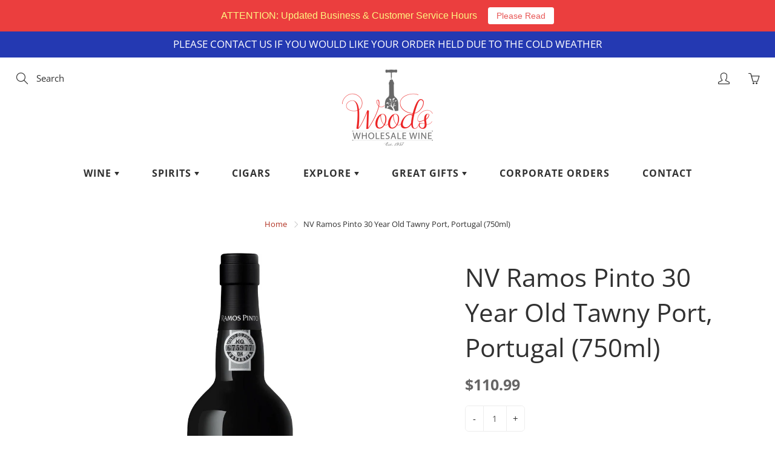

--- FILE ---
content_type: application/javascript; charset=utf-8
request_url: https://www.woodswholesalewine.com/products/nv-ramos-pinto-30-year-old-tawny-port-portugal-750ml.json?callback=jQuery110108929552132052001_1769919534758&_=1769919534759
body_size: 1631
content:
/**/jQuery110108929552132052001_1769919534758({"product":{"id":6220353542,"title":"NV Ramos Pinto 30 Year Old Tawny Port, Portugal (750ml)","body_html":"\u003cp\u003e\u003cstrong\u003eTASTING NOTES:\u003c\/strong\u003e\u003c\/p\u003e\n\u003cp\u003eThe NV RP 30 Year Old Tawny Port comes in with 119 grams per liter of residual sugar and was bottled in 2015. This is the new release. This mingles complexity of flavor with a fresh and surprisingly elegant feel (relative to the category, of course). The finish is very long, complex and persistent, adding new flavors as it lingers. Beautifully constructed and balanced, this is a 30 that starts with a bit of understatement and keeps getting more impressive. It's fun to just smell, but you expect that with long-aged Tawnies. The lift to the fruit and the sunny demeanor aren't always as guaranteed. It has a surprisingly supple and fresh style that I rather appreciated, delivering those old Tawny flavors while also seeming remarkably elegant. Then, it finishes with that big acidity. It was notably better a few days later, no longer seeming quite so understated, particularly in regards to its concentrated flavors and intense aromatics. Note that this comes with a bar top cork. If you're wondering, this is their oldest NV Tawny; Ramos Pinto does not make a 40.\u003cbr\u003e\u003cbr\u003eRamos Pintos' tawnies are very reliable, showing good concentration and balance all the time. They are typically among my favorites in their categories. You can't go wrong with them. All of the tawnies come with bar top corks here. That is usually the producer's way of saying that they aren't expected to be aged. They are ready to drink on release. Tawnies, of course, are very resistant. Barring cork failures, they will hold well for decades, if you must hold them.\u003c\/p\u003e\n\u003cp\u003e\u003cstrong\u003e﻿ - Mark Squires of \u003cem\u003e﻿eRobertParker\u003c\/em\u003e﻿, 94 pts\u003c\/strong\u003e\u003c\/p\u003e","vendor":"VINTAGE","product_type":"Wine","created_at":"2016-05-07T12:10:59-04:00","handle":"nv-ramos-pinto-30-year-old-tawny-port-portugal-750ml","updated_at":"2026-01-31T23:18:57-05:00","published_at":"2016-05-07T12:03:00-04:00","template_suffix":"","published_scope":"global","tags":"30 year old, 750ml, Aged Tawny, Dessert, GMC, NV, Port, Portugal, Rated, Sweet, Tawny, Wine","variants":[{"id":19693917062,"product_id":6220353542,"title":"Default Title","price":"110.99","sku":"AD BULK 3B","position":1,"inventory_policy":"deny","compare_at_price":"","fulfillment_service":"manual","inventory_management":"shopify","option1":"Default Title","option2":null,"option3":null,"created_at":"2016-05-07T12:10:59-04:00","updated_at":"2026-01-31T23:18:57-05:00","taxable":true,"barcode":"","grams":1361,"image_id":null,"weight":3.0,"weight_unit":"lb","inventory_quantity":-40,"old_inventory_quantity":-40,"requires_shipping":true,"quantity_rule":{"min":1,"max":null,"increment":1},"price_currency":"USD","compare_at_price_currency":"","quantity_price_breaks":[]}],"options":[{"id":7486750470,"product_id":6220353542,"name":"Title","position":1,"values":["Default Title"]}],"images":[{"id":11785721094,"product_id":6220353542,"position":1,"created_at":"2016-05-07T12:11:03-04:00","updated_at":"2016-05-07T12:11:03-04:00","alt":null,"width":614,"height":2048,"src":"https:\/\/cdn.shopify.com\/s\/files\/1\/0566\/6837\/products\/RP30.jpg?v=1462637463","variant_ids":[]}],"image":{"id":11785721094,"product_id":6220353542,"position":1,"created_at":"2016-05-07T12:11:03-04:00","updated_at":"2016-05-07T12:11:03-04:00","alt":null,"width":614,"height":2048,"src":"https:\/\/cdn.shopify.com\/s\/files\/1\/0566\/6837\/products\/RP30.jpg?v=1462637463","variant_ids":[]}}})

--- FILE ---
content_type: text/plain; charset=utf-8
request_url: https://productoptions.w3apps.co/api/imagecustomizer?productID=6220353542&shopName=maria-hadrout-com&callback=jQuery110108929552132052001_1769919534758&_=1769919534760
body_size: -38
content:
jQuery110108929552132052001_1769919534758("{}")